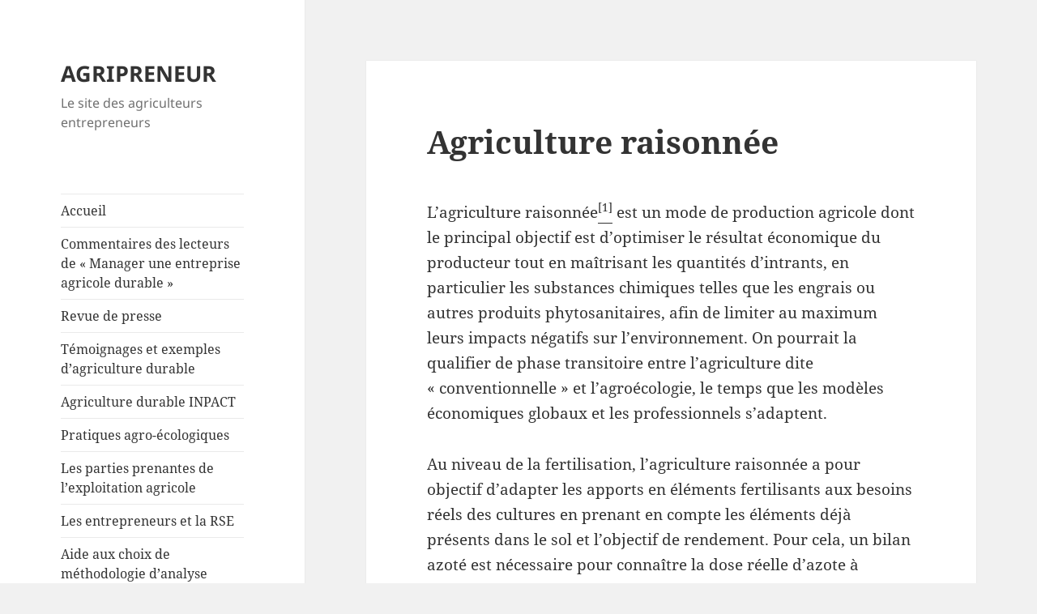

--- FILE ---
content_type: text/html; charset=UTF-8
request_url: http://agripreneur.fr/agriculture-raisonnee/
body_size: 11279
content:
<!DOCTYPE html>
<html lang="fr-FR" class="no-js">
<head>
	<meta charset="UTF-8">
	<meta name="viewport" content="width=device-width, initial-scale=1.0">
	<link rel="profile" href="https://gmpg.org/xfn/11">
	<link rel="pingback" href="http://agripreneur.fr/xmlrpc.php">
	<script>(function(html){html.className = html.className.replace(/\bno-js\b/,'js')})(document.documentElement);</script>
<meta name='robots' content='index, follow, max-image-preview:large, max-snippet:-1, max-video-preview:-1' />

	<!-- This site is optimized with the Yoast SEO plugin v26.4 - https://yoast.com/wordpress/plugins/seo/ -->
	<title>Agriculture raisonnée - AGRIPRENEUR</title>
	<link rel="canonical" href="http://agripreneur.fr/agriculture-raisonnee/" />
	<meta property="og:locale" content="fr_FR" />
	<meta property="og:type" content="article" />
	<meta property="og:title" content="Agriculture raisonnée - AGRIPRENEUR" />
	<meta property="og:description" content="L&rsquo;agriculture raisonnée[1] est un mode de production agricole dont le principal objectif est d&rsquo;optimiser le résultat économique du producteur tout en maîtrisant les quantités d&rsquo;intrants, en particulier les substances chimiques telles que les engrais ou autres produits phytosanitaires, afin de limiter au maximum leurs impacts négatifs sur l&rsquo;environnement. On pourrait la qualifier de phase transitoire &hellip; Continuer la lecture de Agriculture raisonnée" />
	<meta property="og:url" content="http://agripreneur.fr/agriculture-raisonnee/" />
	<meta property="og:site_name" content="AGRIPRENEUR" />
	<meta property="article:published_time" content="2019-05-16T19:06:14+00:00" />
	<meta property="article:modified_time" content="2020-04-10T14:55:34+00:00" />
	<meta name="author" content="Gilles CAVALLI" />
	<meta name="twitter:card" content="summary_large_image" />
	<meta name="twitter:label1" content="Écrit par" />
	<meta name="twitter:data1" content="Gilles CAVALLI" />
	<meta name="twitter:label2" content="Durée de lecture estimée" />
	<meta name="twitter:data2" content="2 minutes" />
	<script type="application/ld+json" class="yoast-schema-graph">{"@context":"https://schema.org","@graph":[{"@type":"WebPage","@id":"http://agripreneur.fr/agriculture-raisonnee/","url":"http://agripreneur.fr/agriculture-raisonnee/","name":"Agriculture raisonnée - AGRIPRENEUR","isPartOf":{"@id":"http://agripreneur.fr/#website"},"datePublished":"2019-05-16T19:06:14+00:00","dateModified":"2020-04-10T14:55:34+00:00","author":{"@id":"http://agripreneur.fr/#/schema/person/199be77eb24a56a2739d52f6d068be30"},"breadcrumb":{"@id":"http://agripreneur.fr/agriculture-raisonnee/#breadcrumb"},"inLanguage":"fr-FR","potentialAction":[{"@type":"ReadAction","target":["http://agripreneur.fr/agriculture-raisonnee/"]}]},{"@type":"BreadcrumbList","@id":"http://agripreneur.fr/agriculture-raisonnee/#breadcrumb","itemListElement":[{"@type":"ListItem","position":1,"name":"Accueil","item":"http://agripreneur.fr/"},{"@type":"ListItem","position":2,"name":"Agriculture raisonnée"}]},{"@type":"WebSite","@id":"http://agripreneur.fr/#website","url":"http://agripreneur.fr/","name":"AGRIPRENEUR","description":"Le site des agriculteurs entrepreneurs","potentialAction":[{"@type":"SearchAction","target":{"@type":"EntryPoint","urlTemplate":"http://agripreneur.fr/?s={search_term_string}"},"query-input":{"@type":"PropertyValueSpecification","valueRequired":true,"valueName":"search_term_string"}}],"inLanguage":"fr-FR"},{"@type":"Person","@id":"http://agripreneur.fr/#/schema/person/199be77eb24a56a2739d52f6d068be30","name":"Gilles CAVALLI","image":{"@type":"ImageObject","inLanguage":"fr-FR","@id":"http://agripreneur.fr/#/schema/person/image/","url":"https://secure.gravatar.com/avatar/2e38ab1bd3110e722ec86d4966235fabf45b1d4edce2b4b47f376a1eb8f09791?s=96&d=mm&r=g","contentUrl":"https://secure.gravatar.com/avatar/2e38ab1bd3110e722ec86d4966235fabf45b1d4edce2b4b47f376a1eb8f09791?s=96&d=mm&r=g","caption":"Gilles CAVALLI"},"url":"http://agripreneur.fr/author/admin9220/"}]}</script>
	<!-- / Yoast SEO plugin. -->


<link rel="alternate" type="application/rss+xml" title="AGRIPRENEUR &raquo; Flux" href="http://agripreneur.fr/feed/" />
<link rel="alternate" type="application/rss+xml" title="AGRIPRENEUR &raquo; Flux des commentaires" href="http://agripreneur.fr/comments/feed/" />
<link rel="alternate" type="application/rss+xml" title="AGRIPRENEUR &raquo; Agriculture raisonnée Flux des commentaires" href="http://agripreneur.fr/agriculture-raisonnee/feed/" />
<link rel="alternate" title="oEmbed (JSON)" type="application/json+oembed" href="http://agripreneur.fr/wp-json/oembed/1.0/embed?url=http%3A%2F%2Fagripreneur.fr%2Fagriculture-raisonnee%2F" />
<link rel="alternate" title="oEmbed (XML)" type="text/xml+oembed" href="http://agripreneur.fr/wp-json/oembed/1.0/embed?url=http%3A%2F%2Fagripreneur.fr%2Fagriculture-raisonnee%2F&#038;format=xml" />
<style id='wp-img-auto-sizes-contain-inline-css'>
img:is([sizes=auto i],[sizes^="auto," i]){contain-intrinsic-size:3000px 1500px}
/*# sourceURL=wp-img-auto-sizes-contain-inline-css */
</style>
<style id='wp-emoji-styles-inline-css'>

	img.wp-smiley, img.emoji {
		display: inline !important;
		border: none !important;
		box-shadow: none !important;
		height: 1em !important;
		width: 1em !important;
		margin: 0 0.07em !important;
		vertical-align: -0.1em !important;
		background: none !important;
		padding: 0 !important;
	}
/*# sourceURL=wp-emoji-styles-inline-css */
</style>
<style id='wp-block-library-inline-css'>
:root{--wp-block-synced-color:#7a00df;--wp-block-synced-color--rgb:122,0,223;--wp-bound-block-color:var(--wp-block-synced-color);--wp-editor-canvas-background:#ddd;--wp-admin-theme-color:#007cba;--wp-admin-theme-color--rgb:0,124,186;--wp-admin-theme-color-darker-10:#006ba1;--wp-admin-theme-color-darker-10--rgb:0,107,160.5;--wp-admin-theme-color-darker-20:#005a87;--wp-admin-theme-color-darker-20--rgb:0,90,135;--wp-admin-border-width-focus:2px}@media (min-resolution:192dpi){:root{--wp-admin-border-width-focus:1.5px}}.wp-element-button{cursor:pointer}:root .has-very-light-gray-background-color{background-color:#eee}:root .has-very-dark-gray-background-color{background-color:#313131}:root .has-very-light-gray-color{color:#eee}:root .has-very-dark-gray-color{color:#313131}:root .has-vivid-green-cyan-to-vivid-cyan-blue-gradient-background{background:linear-gradient(135deg,#00d084,#0693e3)}:root .has-purple-crush-gradient-background{background:linear-gradient(135deg,#34e2e4,#4721fb 50%,#ab1dfe)}:root .has-hazy-dawn-gradient-background{background:linear-gradient(135deg,#faaca8,#dad0ec)}:root .has-subdued-olive-gradient-background{background:linear-gradient(135deg,#fafae1,#67a671)}:root .has-atomic-cream-gradient-background{background:linear-gradient(135deg,#fdd79a,#004a59)}:root .has-nightshade-gradient-background{background:linear-gradient(135deg,#330968,#31cdcf)}:root .has-midnight-gradient-background{background:linear-gradient(135deg,#020381,#2874fc)}:root{--wp--preset--font-size--normal:16px;--wp--preset--font-size--huge:42px}.has-regular-font-size{font-size:1em}.has-larger-font-size{font-size:2.625em}.has-normal-font-size{font-size:var(--wp--preset--font-size--normal)}.has-huge-font-size{font-size:var(--wp--preset--font-size--huge)}.has-text-align-center{text-align:center}.has-text-align-left{text-align:left}.has-text-align-right{text-align:right}.has-fit-text{white-space:nowrap!important}#end-resizable-editor-section{display:none}.aligncenter{clear:both}.items-justified-left{justify-content:flex-start}.items-justified-center{justify-content:center}.items-justified-right{justify-content:flex-end}.items-justified-space-between{justify-content:space-between}.screen-reader-text{border:0;clip-path:inset(50%);height:1px;margin:-1px;overflow:hidden;padding:0;position:absolute;width:1px;word-wrap:normal!important}.screen-reader-text:focus{background-color:#ddd;clip-path:none;color:#444;display:block;font-size:1em;height:auto;left:5px;line-height:normal;padding:15px 23px 14px;text-decoration:none;top:5px;width:auto;z-index:100000}html :where(.has-border-color){border-style:solid}html :where([style*=border-top-color]){border-top-style:solid}html :where([style*=border-right-color]){border-right-style:solid}html :where([style*=border-bottom-color]){border-bottom-style:solid}html :where([style*=border-left-color]){border-left-style:solid}html :where([style*=border-width]){border-style:solid}html :where([style*=border-top-width]){border-top-style:solid}html :where([style*=border-right-width]){border-right-style:solid}html :where([style*=border-bottom-width]){border-bottom-style:solid}html :where([style*=border-left-width]){border-left-style:solid}html :where(img[class*=wp-image-]){height:auto;max-width:100%}:where(figure){margin:0 0 1em}html :where(.is-position-sticky){--wp-admin--admin-bar--position-offset:var(--wp-admin--admin-bar--height,0px)}@media screen and (max-width:600px){html :where(.is-position-sticky){--wp-admin--admin-bar--position-offset:0px}}

/*# sourceURL=wp-block-library-inline-css */
</style><style id='wp-block-separator-inline-css'>
@charset "UTF-8";.wp-block-separator{border:none;border-top:2px solid}:root :where(.wp-block-separator.is-style-dots){height:auto;line-height:1;text-align:center}:root :where(.wp-block-separator.is-style-dots):before{color:currentColor;content:"···";font-family:serif;font-size:1.5em;letter-spacing:2em;padding-left:2em}.wp-block-separator.is-style-dots{background:none!important;border:none!important}
/*# sourceURL=http://agripreneur.fr/wp-includes/blocks/separator/style.min.css */
</style>
<style id='wp-block-separator-theme-inline-css'>
.wp-block-separator.has-css-opacity{opacity:.4}.wp-block-separator{border:none;border-bottom:2px solid;margin-left:auto;margin-right:auto}.wp-block-separator.has-alpha-channel-opacity{opacity:1}.wp-block-separator:not(.is-style-wide):not(.is-style-dots){width:100px}.wp-block-separator.has-background:not(.is-style-dots){border-bottom:none;height:1px}.wp-block-separator.has-background:not(.is-style-wide):not(.is-style-dots){height:2px}
/*# sourceURL=http://agripreneur.fr/wp-includes/blocks/separator/theme.min.css */
</style>
<style id='global-styles-inline-css'>
:root{--wp--preset--aspect-ratio--square: 1;--wp--preset--aspect-ratio--4-3: 4/3;--wp--preset--aspect-ratio--3-4: 3/4;--wp--preset--aspect-ratio--3-2: 3/2;--wp--preset--aspect-ratio--2-3: 2/3;--wp--preset--aspect-ratio--16-9: 16/9;--wp--preset--aspect-ratio--9-16: 9/16;--wp--preset--color--black: #000000;--wp--preset--color--cyan-bluish-gray: #abb8c3;--wp--preset--color--white: #fff;--wp--preset--color--pale-pink: #f78da7;--wp--preset--color--vivid-red: #cf2e2e;--wp--preset--color--luminous-vivid-orange: #ff6900;--wp--preset--color--luminous-vivid-amber: #fcb900;--wp--preset--color--light-green-cyan: #7bdcb5;--wp--preset--color--vivid-green-cyan: #00d084;--wp--preset--color--pale-cyan-blue: #8ed1fc;--wp--preset--color--vivid-cyan-blue: #0693e3;--wp--preset--color--vivid-purple: #9b51e0;--wp--preset--color--dark-gray: #111;--wp--preset--color--light-gray: #f1f1f1;--wp--preset--color--yellow: #f4ca16;--wp--preset--color--dark-brown: #352712;--wp--preset--color--medium-pink: #e53b51;--wp--preset--color--light-pink: #ffe5d1;--wp--preset--color--dark-purple: #2e2256;--wp--preset--color--purple: #674970;--wp--preset--color--blue-gray: #22313f;--wp--preset--color--bright-blue: #55c3dc;--wp--preset--color--light-blue: #e9f2f9;--wp--preset--gradient--vivid-cyan-blue-to-vivid-purple: linear-gradient(135deg,rgb(6,147,227) 0%,rgb(155,81,224) 100%);--wp--preset--gradient--light-green-cyan-to-vivid-green-cyan: linear-gradient(135deg,rgb(122,220,180) 0%,rgb(0,208,130) 100%);--wp--preset--gradient--luminous-vivid-amber-to-luminous-vivid-orange: linear-gradient(135deg,rgb(252,185,0) 0%,rgb(255,105,0) 100%);--wp--preset--gradient--luminous-vivid-orange-to-vivid-red: linear-gradient(135deg,rgb(255,105,0) 0%,rgb(207,46,46) 100%);--wp--preset--gradient--very-light-gray-to-cyan-bluish-gray: linear-gradient(135deg,rgb(238,238,238) 0%,rgb(169,184,195) 100%);--wp--preset--gradient--cool-to-warm-spectrum: linear-gradient(135deg,rgb(74,234,220) 0%,rgb(151,120,209) 20%,rgb(207,42,186) 40%,rgb(238,44,130) 60%,rgb(251,105,98) 80%,rgb(254,248,76) 100%);--wp--preset--gradient--blush-light-purple: linear-gradient(135deg,rgb(255,206,236) 0%,rgb(152,150,240) 100%);--wp--preset--gradient--blush-bordeaux: linear-gradient(135deg,rgb(254,205,165) 0%,rgb(254,45,45) 50%,rgb(107,0,62) 100%);--wp--preset--gradient--luminous-dusk: linear-gradient(135deg,rgb(255,203,112) 0%,rgb(199,81,192) 50%,rgb(65,88,208) 100%);--wp--preset--gradient--pale-ocean: linear-gradient(135deg,rgb(255,245,203) 0%,rgb(182,227,212) 50%,rgb(51,167,181) 100%);--wp--preset--gradient--electric-grass: linear-gradient(135deg,rgb(202,248,128) 0%,rgb(113,206,126) 100%);--wp--preset--gradient--midnight: linear-gradient(135deg,rgb(2,3,129) 0%,rgb(40,116,252) 100%);--wp--preset--gradient--dark-gray-gradient-gradient: linear-gradient(90deg, rgba(17,17,17,1) 0%, rgba(42,42,42,1) 100%);--wp--preset--gradient--light-gray-gradient: linear-gradient(90deg, rgba(241,241,241,1) 0%, rgba(215,215,215,1) 100%);--wp--preset--gradient--white-gradient: linear-gradient(90deg, rgba(255,255,255,1) 0%, rgba(230,230,230,1) 100%);--wp--preset--gradient--yellow-gradient: linear-gradient(90deg, rgba(244,202,22,1) 0%, rgba(205,168,10,1) 100%);--wp--preset--gradient--dark-brown-gradient: linear-gradient(90deg, rgba(53,39,18,1) 0%, rgba(91,67,31,1) 100%);--wp--preset--gradient--medium-pink-gradient: linear-gradient(90deg, rgba(229,59,81,1) 0%, rgba(209,28,51,1) 100%);--wp--preset--gradient--light-pink-gradient: linear-gradient(90deg, rgba(255,229,209,1) 0%, rgba(255,200,158,1) 100%);--wp--preset--gradient--dark-purple-gradient: linear-gradient(90deg, rgba(46,34,86,1) 0%, rgba(66,48,123,1) 100%);--wp--preset--gradient--purple-gradient: linear-gradient(90deg, rgba(103,73,112,1) 0%, rgba(131,93,143,1) 100%);--wp--preset--gradient--blue-gray-gradient: linear-gradient(90deg, rgba(34,49,63,1) 0%, rgba(52,75,96,1) 100%);--wp--preset--gradient--bright-blue-gradient: linear-gradient(90deg, rgba(85,195,220,1) 0%, rgba(43,180,211,1) 100%);--wp--preset--gradient--light-blue-gradient: linear-gradient(90deg, rgba(233,242,249,1) 0%, rgba(193,218,238,1) 100%);--wp--preset--font-size--small: 13px;--wp--preset--font-size--medium: 20px;--wp--preset--font-size--large: 36px;--wp--preset--font-size--x-large: 42px;--wp--preset--spacing--20: 0.44rem;--wp--preset--spacing--30: 0.67rem;--wp--preset--spacing--40: 1rem;--wp--preset--spacing--50: 1.5rem;--wp--preset--spacing--60: 2.25rem;--wp--preset--spacing--70: 3.38rem;--wp--preset--spacing--80: 5.06rem;--wp--preset--shadow--natural: 6px 6px 9px rgba(0, 0, 0, 0.2);--wp--preset--shadow--deep: 12px 12px 50px rgba(0, 0, 0, 0.4);--wp--preset--shadow--sharp: 6px 6px 0px rgba(0, 0, 0, 0.2);--wp--preset--shadow--outlined: 6px 6px 0px -3px rgb(255, 255, 255), 6px 6px rgb(0, 0, 0);--wp--preset--shadow--crisp: 6px 6px 0px rgb(0, 0, 0);}:where(.is-layout-flex){gap: 0.5em;}:where(.is-layout-grid){gap: 0.5em;}body .is-layout-flex{display: flex;}.is-layout-flex{flex-wrap: wrap;align-items: center;}.is-layout-flex > :is(*, div){margin: 0;}body .is-layout-grid{display: grid;}.is-layout-grid > :is(*, div){margin: 0;}:where(.wp-block-columns.is-layout-flex){gap: 2em;}:where(.wp-block-columns.is-layout-grid){gap: 2em;}:where(.wp-block-post-template.is-layout-flex){gap: 1.25em;}:where(.wp-block-post-template.is-layout-grid){gap: 1.25em;}.has-black-color{color: var(--wp--preset--color--black) !important;}.has-cyan-bluish-gray-color{color: var(--wp--preset--color--cyan-bluish-gray) !important;}.has-white-color{color: var(--wp--preset--color--white) !important;}.has-pale-pink-color{color: var(--wp--preset--color--pale-pink) !important;}.has-vivid-red-color{color: var(--wp--preset--color--vivid-red) !important;}.has-luminous-vivid-orange-color{color: var(--wp--preset--color--luminous-vivid-orange) !important;}.has-luminous-vivid-amber-color{color: var(--wp--preset--color--luminous-vivid-amber) !important;}.has-light-green-cyan-color{color: var(--wp--preset--color--light-green-cyan) !important;}.has-vivid-green-cyan-color{color: var(--wp--preset--color--vivid-green-cyan) !important;}.has-pale-cyan-blue-color{color: var(--wp--preset--color--pale-cyan-blue) !important;}.has-vivid-cyan-blue-color{color: var(--wp--preset--color--vivid-cyan-blue) !important;}.has-vivid-purple-color{color: var(--wp--preset--color--vivid-purple) !important;}.has-black-background-color{background-color: var(--wp--preset--color--black) !important;}.has-cyan-bluish-gray-background-color{background-color: var(--wp--preset--color--cyan-bluish-gray) !important;}.has-white-background-color{background-color: var(--wp--preset--color--white) !important;}.has-pale-pink-background-color{background-color: var(--wp--preset--color--pale-pink) !important;}.has-vivid-red-background-color{background-color: var(--wp--preset--color--vivid-red) !important;}.has-luminous-vivid-orange-background-color{background-color: var(--wp--preset--color--luminous-vivid-orange) !important;}.has-luminous-vivid-amber-background-color{background-color: var(--wp--preset--color--luminous-vivid-amber) !important;}.has-light-green-cyan-background-color{background-color: var(--wp--preset--color--light-green-cyan) !important;}.has-vivid-green-cyan-background-color{background-color: var(--wp--preset--color--vivid-green-cyan) !important;}.has-pale-cyan-blue-background-color{background-color: var(--wp--preset--color--pale-cyan-blue) !important;}.has-vivid-cyan-blue-background-color{background-color: var(--wp--preset--color--vivid-cyan-blue) !important;}.has-vivid-purple-background-color{background-color: var(--wp--preset--color--vivid-purple) !important;}.has-black-border-color{border-color: var(--wp--preset--color--black) !important;}.has-cyan-bluish-gray-border-color{border-color: var(--wp--preset--color--cyan-bluish-gray) !important;}.has-white-border-color{border-color: var(--wp--preset--color--white) !important;}.has-pale-pink-border-color{border-color: var(--wp--preset--color--pale-pink) !important;}.has-vivid-red-border-color{border-color: var(--wp--preset--color--vivid-red) !important;}.has-luminous-vivid-orange-border-color{border-color: var(--wp--preset--color--luminous-vivid-orange) !important;}.has-luminous-vivid-amber-border-color{border-color: var(--wp--preset--color--luminous-vivid-amber) !important;}.has-light-green-cyan-border-color{border-color: var(--wp--preset--color--light-green-cyan) !important;}.has-vivid-green-cyan-border-color{border-color: var(--wp--preset--color--vivid-green-cyan) !important;}.has-pale-cyan-blue-border-color{border-color: var(--wp--preset--color--pale-cyan-blue) !important;}.has-vivid-cyan-blue-border-color{border-color: var(--wp--preset--color--vivid-cyan-blue) !important;}.has-vivid-purple-border-color{border-color: var(--wp--preset--color--vivid-purple) !important;}.has-vivid-cyan-blue-to-vivid-purple-gradient-background{background: var(--wp--preset--gradient--vivid-cyan-blue-to-vivid-purple) !important;}.has-light-green-cyan-to-vivid-green-cyan-gradient-background{background: var(--wp--preset--gradient--light-green-cyan-to-vivid-green-cyan) !important;}.has-luminous-vivid-amber-to-luminous-vivid-orange-gradient-background{background: var(--wp--preset--gradient--luminous-vivid-amber-to-luminous-vivid-orange) !important;}.has-luminous-vivid-orange-to-vivid-red-gradient-background{background: var(--wp--preset--gradient--luminous-vivid-orange-to-vivid-red) !important;}.has-very-light-gray-to-cyan-bluish-gray-gradient-background{background: var(--wp--preset--gradient--very-light-gray-to-cyan-bluish-gray) !important;}.has-cool-to-warm-spectrum-gradient-background{background: var(--wp--preset--gradient--cool-to-warm-spectrum) !important;}.has-blush-light-purple-gradient-background{background: var(--wp--preset--gradient--blush-light-purple) !important;}.has-blush-bordeaux-gradient-background{background: var(--wp--preset--gradient--blush-bordeaux) !important;}.has-luminous-dusk-gradient-background{background: var(--wp--preset--gradient--luminous-dusk) !important;}.has-pale-ocean-gradient-background{background: var(--wp--preset--gradient--pale-ocean) !important;}.has-electric-grass-gradient-background{background: var(--wp--preset--gradient--electric-grass) !important;}.has-midnight-gradient-background{background: var(--wp--preset--gradient--midnight) !important;}.has-small-font-size{font-size: var(--wp--preset--font-size--small) !important;}.has-medium-font-size{font-size: var(--wp--preset--font-size--medium) !important;}.has-large-font-size{font-size: var(--wp--preset--font-size--large) !important;}.has-x-large-font-size{font-size: var(--wp--preset--font-size--x-large) !important;}
/*# sourceURL=global-styles-inline-css */
</style>

<style id='classic-theme-styles-inline-css'>
/*! This file is auto-generated */
.wp-block-button__link{color:#fff;background-color:#32373c;border-radius:9999px;box-shadow:none;text-decoration:none;padding:calc(.667em + 2px) calc(1.333em + 2px);font-size:1.125em}.wp-block-file__button{background:#32373c;color:#fff;text-decoration:none}
/*# sourceURL=/wp-includes/css/classic-themes.min.css */
</style>
<link rel='stylesheet' id='quiz-maker-css' href='http://agripreneur.fr/wp-content/plugins/quiz-maker/public/css/quiz-maker-public.css?ver=8.7.7' media='all' />
<link rel='stylesheet' id='twentyfifteen-fonts-css' href='http://agripreneur.fr/wp-content/themes/twentyfifteen/assets/fonts/noto-sans-plus-noto-serif-plus-inconsolata.css?ver=20230328' media='all' />
<link rel='stylesheet' id='genericons-css' href='http://agripreneur.fr/wp-content/themes/twentyfifteen/genericons/genericons.css?ver=20201026' media='all' />
<link rel='stylesheet' id='twentyfifteen-style-css' href='http://agripreneur.fr/wp-content/themes/twentyfifteen/style.css?ver=20250415' media='all' />
<link rel='stylesheet' id='twentyfifteen-block-style-css' href='http://agripreneur.fr/wp-content/themes/twentyfifteen/css/blocks.css?ver=20240715' media='all' />
<link rel='stylesheet' id='wp-block-paragraph-css' href='http://agripreneur.fr/wp-includes/blocks/paragraph/style.min.css?ver=6.9' media='all' />
<link rel='stylesheet' id='wp-block-list-css' href='http://agripreneur.fr/wp-includes/blocks/list/style.min.css?ver=6.9' media='all' />
<script src="http://agripreneur.fr/wp-includes/js/jquery/jquery.min.js?ver=3.7.1" id="jquery-core-js"></script>
<script src="http://agripreneur.fr/wp-includes/js/jquery/jquery-migrate.min.js?ver=3.4.1" id="jquery-migrate-js"></script>
<script id="twentyfifteen-script-js-extra">
var screenReaderText = {"expand":"\u003Cspan class=\"screen-reader-text\"\u003Eouvrir le sous-menu\u003C/span\u003E","collapse":"\u003Cspan class=\"screen-reader-text\"\u003Efermer le sous-menu\u003C/span\u003E"};
//# sourceURL=twentyfifteen-script-js-extra
</script>
<script src="http://agripreneur.fr/wp-content/themes/twentyfifteen/js/functions.js?ver=20250303" id="twentyfifteen-script-js" defer data-wp-strategy="defer"></script>
<link rel="https://api.w.org/" href="http://agripreneur.fr/wp-json/" /><link rel="alternate" title="JSON" type="application/json" href="http://agripreneur.fr/wp-json/wp/v2/posts/286" /><link rel="EditURI" type="application/rsd+xml" title="RSD" href="http://agripreneur.fr/xmlrpc.php?rsd" />
<meta name="generator" content="WordPress 6.9" />
<link rel='shortlink' href='http://agripreneur.fr/?p=286' />
</head>

<body class="wp-singular post-template-default single single-post postid-286 single-format-standard wp-embed-responsive wp-theme-twentyfifteen">
<div id="page" class="hfeed site">
	<a class="skip-link screen-reader-text" href="#content">
		Aller au contenu	</a>

	<div id="sidebar" class="sidebar">
		<header id="masthead" class="site-header">
			<div class="site-branding">
										<p class="site-title"><a href="http://agripreneur.fr/" rel="home" >AGRIPRENEUR</a></p>
												<p class="site-description">Le site des agriculteurs entrepreneurs</p>
										<button class="secondary-toggle">Menu et widgets</button>
			</div><!-- .site-branding -->
		</header><!-- .site-header -->

			<div id="secondary" class="secondary">

					<nav id="site-navigation" class="main-navigation">
				<div class="menu-plan-du-site-2-container"><ul id="menu-plan-du-site-2" class="nav-menu"><li id="menu-item-99" class="menu-item menu-item-type-custom menu-item-object-custom menu-item-home menu-item-99"><a href="http://agripreneur.fr">Accueil</a></li>
<li id="menu-item-115" class="menu-item menu-item-type-post_type menu-item-object-page menu-item-115"><a href="http://agripreneur.fr/commentaires-lecteurs-agripreneur-managez-entreprise-agricole-durable/">Commentaires des lecteurs de « Manager une entreprise agricole durable »</a></li>
<li id="menu-item-267" class="menu-item menu-item-type-post_type menu-item-object-page menu-item-267"><a href="http://agripreneur.fr/revue-de-presse/">Revue de presse</a></li>
<li id="menu-item-101" class="menu-item menu-item-type-post_type menu-item-object-page menu-item-101"><a href="http://agripreneur.fr/temoignages-agriculteurs-agriculture-durable/">Témoignages et exemples d&rsquo;agriculture durable</a></li>
<li id="menu-item-112" class="menu-item menu-item-type-post_type menu-item-object-page menu-item-112"><a href="http://agripreneur.fr/agriculture-durable-inpact/">Agriculture durable INPACT</a></li>
<li id="menu-item-102" class="menu-item menu-item-type-post_type menu-item-object-page menu-item-102"><a href="http://agripreneur.fr/pratiques-agro-ecologiques/">Pratiques agro-écologiques</a></li>
<li id="menu-item-105" class="menu-item menu-item-type-post_type menu-item-object-page menu-item-105"><a href="http://agripreneur.fr/typologie-parties-prenantes-exploitation-agricole/">Les parties prenantes de l&rsquo;exploitation agricole</a></li>
<li id="menu-item-106" class="menu-item menu-item-type-post_type menu-item-object-page menu-item-106"><a href="http://agripreneur.fr/entrepreneur-rse/">Les entrepreneurs et la RSE</a></li>
<li id="menu-item-110" class="menu-item menu-item-type-post_type menu-item-object-page menu-item-110"><a href="http://agripreneur.fr/aide-choix-analyse-multicritere-durabilite-agricole/">Aide aux choix de méthodologie d&rsquo;analyse multicritère pour une exploitation agricole</a></li>
<li id="menu-item-114" class="menu-item menu-item-type-post_type menu-item-object-page menu-item-114"><a href="http://agripreneur.fr/agriculteur-entrepreneur-gestionnaire-producteur/">Agriculteur entrepreneur gestionnaire producteur</a></li>
<li id="menu-item-107" class="menu-item menu-item-type-post_type menu-item-object-page menu-item-107"><a href="http://agripreneur.fr/reflexion-resilience-entreprise-agricole/">La résilience des entreprises agricoles</a></li>
<li id="menu-item-113" class="menu-item menu-item-type-post_type menu-item-object-page menu-item-113"><a href="http://agripreneur.fr/agriculteur-equipe-gagnante/">Agriculteur : votre équipe gagnante</a></li>
<li id="menu-item-109" class="menu-item menu-item-type-post_type menu-item-object-page menu-item-109"><a href="http://agripreneur.fr/entreprise-au-service-de/">Entreprise au service de la société</a></li>
<li id="menu-item-103" class="menu-item menu-item-type-post_type menu-item-object-page menu-item-103"><a href="http://agripreneur.fr/neo-paysan/">Néo paysans</a></li>
<li id="menu-item-108" class="menu-item menu-item-type-post_type menu-item-object-page menu-item-108"><a href="http://agripreneur.fr/production-consommation-mondiale-ressources-non-renouvelables/">La production et la consommation mondiale</a></li>
<li id="menu-item-104" class="menu-item menu-item-type-post_type menu-item-object-page menu-item-104"><a href="http://agripreneur.fr/mini-bio-gilles-cavalli/">Mini bio Gilles CAVALLI</a></li>
</ul></div>			</nav><!-- .main-navigation -->
		
		
					<div id="widget-area" class="widget-area" role="complementary">
				<aside id="search-2" class="widget widget_search"><h2 class="widget-title">Rechercher dans le site :</h2><form role="search" method="get" class="search-form" action="http://agripreneur.fr/">
				<label>
					<span class="screen-reader-text">Rechercher :</span>
					<input type="search" class="search-field" placeholder="Rechercher…" value="" name="s" />
				</label>
				<input type="submit" class="search-submit screen-reader-text" value="Rechercher" />
			</form></aside>
		<aside id="recent-posts-2" class="widget widget_recent_entries">
		<h2 class="widget-title">Articles récents</h2><nav aria-label="Articles récents">
		<ul>
											<li>
					<a href="http://agripreneur.fr/permaculture/">Permaculture</a>
									</li>
											<li>
					<a href="http://agripreneur.fr/agriculture-de-precision/">Agriculture de précision</a>
									</li>
											<li>
					<a href="http://agripreneur.fr/agriculture-integree/">Agriculture intégrée</a>
									</li>
											<li>
					<a href="http://agripreneur.fr/agriculture-a-haute-valeur-environnementale/">agriculture à haute valeur environnementale</a>
									</li>
											<li>
					<a href="http://agripreneur.fr/agriculture-raisonnee/" aria-current="page">Agriculture raisonnée</a>
									</li>
					</ul>

		</nav></aside>			</div><!-- .widget-area -->
		
	</div><!-- .secondary -->

	</div><!-- .sidebar -->

	<div id="content" class="site-content">

	<div id="primary" class="content-area">
		<main id="main" class="site-main">

		
<article id="post-286" class="post-286 post type-post status-publish format-standard hentry category-livre tag-agriculture-raisonnee">
	
	<header class="entry-header">
		<h1 class="entry-title">Agriculture raisonnée</h1>	</header><!-- .entry-header -->

	<div class="entry-content">
		
<p>L&rsquo;agriculture
raisonnée<a href="#_ftn1"><sup>[1]</sup></a> est un mode
de production agricole dont le principal objectif est d&rsquo;optimiser le résultat
économique du producteur tout en maîtrisant les quantités d&rsquo;intrants, en
particulier les substances chimiques telles que les engrais ou autres produits
phytosanitaires, afin de limiter au maximum leurs impacts négatifs sur
l&rsquo;environnement. On pourrait la qualifier de phase transitoire entre
l’agriculture dite «&nbsp;conventionnelle&nbsp;» et l’agroécologie, le temps
que les modèles économiques globaux et les professionnels s’adaptent.</p>



<p>Au niveau de la fertilisation, l&rsquo;agriculture raisonnée a
pour objectif d&rsquo;adapter les apports en éléments fertilisants aux besoins réels
des cultures en prenant en compte les éléments déjà présents dans le sol et
l&rsquo;objectif de rendement. Pour cela, un bilan azoté est nécessaire pour connaître
la dose réelle d&rsquo;azote à apporter.</p>



<p>Au niveau de la protection des cultures, elle permet de raisonner au
mieux les apports de pesticides grâce à des seuils d&rsquo;intervention, des pièges,
des comptages sur le terrain ou encore des modèles de prévision ; dans le but
de réduire au maximum les résidus de produits phytosanitaires dans le milieu
naturel (eau, air, sol, produits alimentaires).</p>



<p>Ce mode
de production nécessite donc un suivi régulier et systématique des cultures et
des sols, afin de limiter les usages de produits phytosanitaires ou engrais au
strict nécessaire.</p>



<p>En
effet, grâce à l&rsquo;agriculture raisonnée tout le monde s&rsquo;y retrouve :</p>



<ul class="wp-block-list"><li>le producteur
     réduit ses dépenses liées aux produits phytosanitaires ou autres engrais.
     De plus, en apportant moins de substances chimiques, l&rsquo;exploitant se
     trouve alors moins confronté à ces dernières. Il est alors moins en
     contact avec elles, ce qui lui permet d&rsquo;être beaucoup moins exposé à leurs
     risques à court terme (allergies, intoxications, rougeurs&#8230;) mais aussi à
     plus long terme (risques de cancers en particulier).</li><li>le consommateur ne
     peut que mieux s&rsquo;en porter car il dispose d&rsquo;aliments moins chargés en
     résidus de substances chimiques le plus souvent très nocives pour la
     santé.</li><li>l’environnement est
     préservé car les intrants sont utilisés au plus juste.</li></ul>



<p>En
1993, l&rsquo;association FARRE<a href="#_ftn2"><sup>[2]</sup></a> (Forum de
l&rsquo;Agriculture Raisonnée Respectueuse de l&rsquo;Environnement) a été à l’origine
créer pour développer, coordonner et promouvoir au niveau national
l&rsquo;agriculture raisonnée.</p>



<p>Ce
dispositif propose à tous les agriculteurs d&rsquo;adhérer, sur une base volontaire,
à une démarche de qualification portant sur une approche globale de leur
exploitation.</p>



<p>Aujourd’hui
toutes les forces vives de FARRE sont dédiées à l’association AGRIDEMAIN.</p>



<p>Source :« Manager une entreprise agricole durable » Editions France Agricole, février 2019</p>



<p>Livre
accessible sur le site de la France Agricole, <a href="https://www.editions-france-agricole.fr/site/gfaed/GESTION__gfaed.4464.35761__/fr/boutique/produit.html?from=38201">suivez ce lien.</a><br></p>



<hr class="wp-block-separator"/>



<p><a href="#_ftnref1">[1]</a> http://www.agriculture-de-demain.fr/Agriculture_raisonnee/definition.html</p>



<p><a href="#_ftnref2">[2]</a> http://farre.org/</p>
	</div><!-- .entry-content -->

	
	<footer class="entry-footer">
		<span class="posted-on"><span class="screen-reader-text">Publié le </span><a href="http://agripreneur.fr/agriculture-raisonnee/" rel="bookmark"><time class="entry-date published" datetime="2019-05-16T21:06:14+02:00">16 mai 2019</time><time class="updated" datetime="2020-04-10T16:55:34+02:00">10 avril 2020</time></a></span><span class="byline"><span class="screen-reader-text">Auteur </span><span class="author vcard"><a class="url fn n" href="http://agripreneur.fr/author/admin9220/">Gilles CAVALLI</a></span></span><span class="tags-links"><span class="screen-reader-text">Mots-clés </span><a href="http://agripreneur.fr/tag/agriculture-raisonnee/" rel="tag">agriculture raisonnée</a></span>			</footer><!-- .entry-footer -->

</article><!-- #post-286 -->

<div id="comments" class="comments-area">

	
	
		<div id="respond" class="comment-respond">
		<h3 id="reply-title" class="comment-reply-title">Laisser un commentaire <small><a rel="nofollow" id="cancel-comment-reply-link" href="/agriculture-raisonnee/#respond" style="display:none;">Annuler la réponse</a></small></h3><form action="http://agripreneur.fr/wp-comments-post.php" method="post" id="commentform" class="comment-form"><p class="comment-notes"><span id="email-notes">Votre adresse e-mail ne sera pas publiée.</span> <span class="required-field-message">Les champs obligatoires sont indiqués avec <span class="required">*</span></span></p><p class="comment-form-comment"><label for="comment">Commentaire <span class="required">*</span></label> <textarea id="comment" name="comment" cols="45" rows="8" maxlength="65525" required></textarea></p><p class="comment-form-author"><label for="author">Nom <span class="required">*</span></label> <input id="author" name="author" type="text" value="" size="30" maxlength="245" autocomplete="name" required /></p>
<p class="comment-form-email"><label for="email">E-mail <span class="required">*</span></label> <input id="email" name="email" type="email" value="" size="30" maxlength="100" aria-describedby="email-notes" autocomplete="email" required /></p>
<p class="comment-form-url"><label for="url">Site web</label> <input id="url" name="url" type="url" value="" size="30" maxlength="200" autocomplete="url" /></p>
<p class="form-submit"><input name="submit" type="submit" id="submit" class="submit" value="Laisser un commentaire" /> <input type='hidden' name='comment_post_ID' value='286' id='comment_post_ID' />
<input type='hidden' name='comment_parent' id='comment_parent' value='0' />
</p></form>	</div><!-- #respond -->
	
</div><!-- .comments-area -->

	<nav class="navigation post-navigation" aria-label="Publications">
		<h2 class="screen-reader-text">Navigation de l’article</h2>
		<div class="nav-links"><div class="nav-previous"><a href="http://agripreneur.fr/agriculture-biodynamique/" rel="prev"><span class="meta-nav" aria-hidden="true">Précédent</span> <span class="screen-reader-text">Article précédent&nbsp;:</span> <span class="post-title">Agriculture biodynamique</span></a></div><div class="nav-next"><a href="http://agripreneur.fr/agriculture-a-haute-valeur-environnementale/" rel="next"><span class="meta-nav" aria-hidden="true">Suivant</span> <span class="screen-reader-text">Article suivant&nbsp;:</span> <span class="post-title">agriculture à haute valeur environnementale</span></a></div></div>
	</nav>
		</main><!-- .site-main -->
	</div><!-- .content-area -->


	</div><!-- .site-content -->

	<footer id="colophon" class="site-footer">
		<div class="site-info">
									<a href="https://wordpress.org/" class="imprint">
				Fièrement propulsé par WordPress			</a>
		</div><!-- .site-info -->
	</footer><!-- .site-footer -->

</div><!-- .site -->

<script type="speculationrules">
{"prefetch":[{"source":"document","where":{"and":[{"href_matches":"/*"},{"not":{"href_matches":["/wp-*.php","/wp-admin/*","/wp-content/uploads/*","/wp-content/*","/wp-content/plugins/*","/wp-content/themes/twentyfifteen/*","/*\\?(.+)"]}},{"not":{"selector_matches":"a[rel~=\"nofollow\"]"}},{"not":{"selector_matches":".no-prefetch, .no-prefetch a"}}]},"eagerness":"conservative"}]}
</script>
<script src="http://agripreneur.fr/wp-includes/js/comment-reply.min.js?ver=6.9" id="comment-reply-js" async data-wp-strategy="async" fetchpriority="low"></script>
<script id="wp-emoji-settings" type="application/json">
{"baseUrl":"https://s.w.org/images/core/emoji/17.0.2/72x72/","ext":".png","svgUrl":"https://s.w.org/images/core/emoji/17.0.2/svg/","svgExt":".svg","source":{"concatemoji":"http://agripreneur.fr/wp-includes/js/wp-emoji-release.min.js?ver=6.9"}}
</script>
<script type="module">
/*! This file is auto-generated */
const a=JSON.parse(document.getElementById("wp-emoji-settings").textContent),o=(window._wpemojiSettings=a,"wpEmojiSettingsSupports"),s=["flag","emoji"];function i(e){try{var t={supportTests:e,timestamp:(new Date).valueOf()};sessionStorage.setItem(o,JSON.stringify(t))}catch(e){}}function c(e,t,n){e.clearRect(0,0,e.canvas.width,e.canvas.height),e.fillText(t,0,0);t=new Uint32Array(e.getImageData(0,0,e.canvas.width,e.canvas.height).data);e.clearRect(0,0,e.canvas.width,e.canvas.height),e.fillText(n,0,0);const a=new Uint32Array(e.getImageData(0,0,e.canvas.width,e.canvas.height).data);return t.every((e,t)=>e===a[t])}function p(e,t){e.clearRect(0,0,e.canvas.width,e.canvas.height),e.fillText(t,0,0);var n=e.getImageData(16,16,1,1);for(let e=0;e<n.data.length;e++)if(0!==n.data[e])return!1;return!0}function u(e,t,n,a){switch(t){case"flag":return n(e,"\ud83c\udff3\ufe0f\u200d\u26a7\ufe0f","\ud83c\udff3\ufe0f\u200b\u26a7\ufe0f")?!1:!n(e,"\ud83c\udde8\ud83c\uddf6","\ud83c\udde8\u200b\ud83c\uddf6")&&!n(e,"\ud83c\udff4\udb40\udc67\udb40\udc62\udb40\udc65\udb40\udc6e\udb40\udc67\udb40\udc7f","\ud83c\udff4\u200b\udb40\udc67\u200b\udb40\udc62\u200b\udb40\udc65\u200b\udb40\udc6e\u200b\udb40\udc67\u200b\udb40\udc7f");case"emoji":return!a(e,"\ud83e\u1fac8")}return!1}function f(e,t,n,a){let r;const o=(r="undefined"!=typeof WorkerGlobalScope&&self instanceof WorkerGlobalScope?new OffscreenCanvas(300,150):document.createElement("canvas")).getContext("2d",{willReadFrequently:!0}),s=(o.textBaseline="top",o.font="600 32px Arial",{});return e.forEach(e=>{s[e]=t(o,e,n,a)}),s}function r(e){var t=document.createElement("script");t.src=e,t.defer=!0,document.head.appendChild(t)}a.supports={everything:!0,everythingExceptFlag:!0},new Promise(t=>{let n=function(){try{var e=JSON.parse(sessionStorage.getItem(o));if("object"==typeof e&&"number"==typeof e.timestamp&&(new Date).valueOf()<e.timestamp+604800&&"object"==typeof e.supportTests)return e.supportTests}catch(e){}return null}();if(!n){if("undefined"!=typeof Worker&&"undefined"!=typeof OffscreenCanvas&&"undefined"!=typeof URL&&URL.createObjectURL&&"undefined"!=typeof Blob)try{var e="postMessage("+f.toString()+"("+[JSON.stringify(s),u.toString(),c.toString(),p.toString()].join(",")+"));",a=new Blob([e],{type:"text/javascript"});const r=new Worker(URL.createObjectURL(a),{name:"wpTestEmojiSupports"});return void(r.onmessage=e=>{i(n=e.data),r.terminate(),t(n)})}catch(e){}i(n=f(s,u,c,p))}t(n)}).then(e=>{for(const n in e)a.supports[n]=e[n],a.supports.everything=a.supports.everything&&a.supports[n],"flag"!==n&&(a.supports.everythingExceptFlag=a.supports.everythingExceptFlag&&a.supports[n]);var t;a.supports.everythingExceptFlag=a.supports.everythingExceptFlag&&!a.supports.flag,a.supports.everything||((t=a.source||{}).concatemoji?r(t.concatemoji):t.wpemoji&&t.twemoji&&(r(t.twemoji),r(t.wpemoji)))});
//# sourceURL=http://agripreneur.fr/wp-includes/js/wp-emoji-loader.min.js
</script>

</body>
</html>
